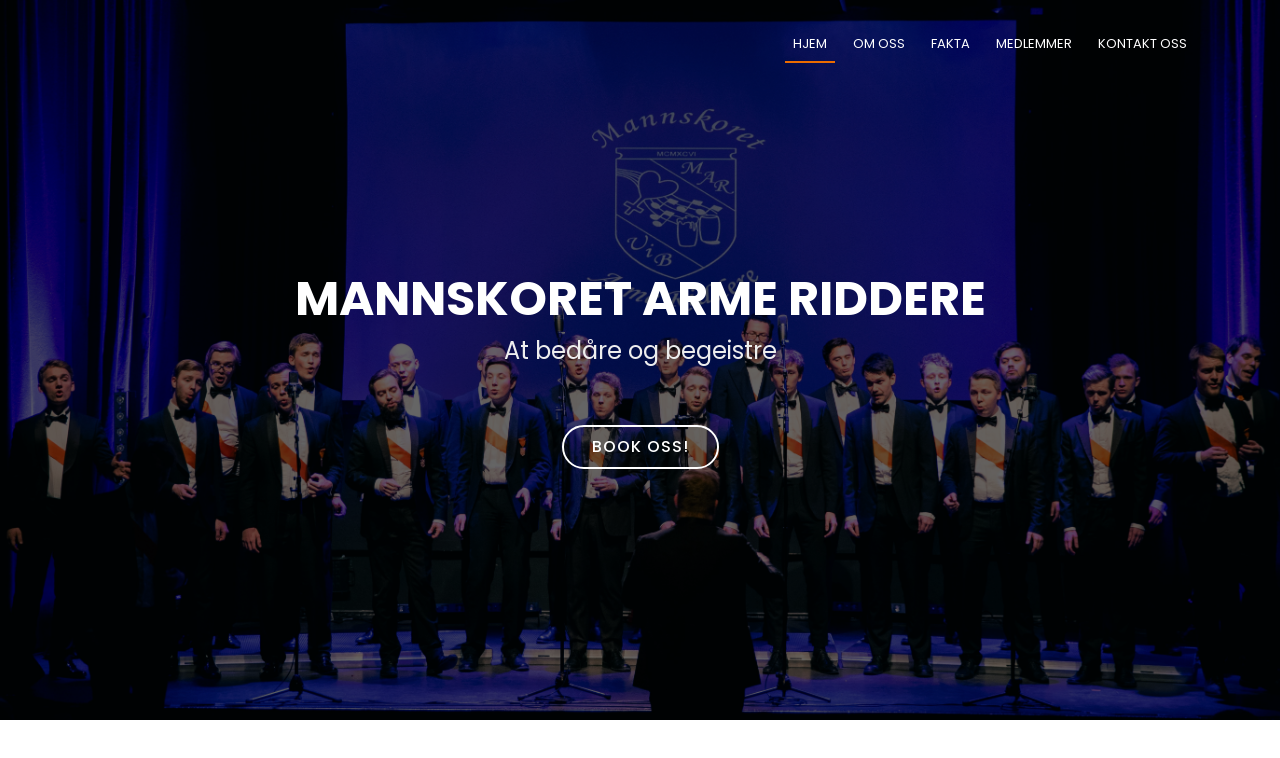

--- FILE ---
content_type: text/html; charset=UTF-8
request_url: https://armeriddere.no/nye-riddere-2018/lib/jquery/jquery.min.js
body_size: 4413
content:
<!DOCTYPE html>
<html lang="no">
<head>
    <meta charset="utf-8">
    <title>Mannskoret Arme Riddere - Forside</title>
    <meta content="width=device-width, initial-scale=1.0" name="viewport">
    <meta content="Mannskoret Arme Riddere, mannnskor, Bergen, UiB, studenter" name="keywords">
    <meta content="Mannskoret Arme Riddere - Det offisielle mannskoret ved Universitetet i Bergen" name="description">

        
    <!-- Favicons - Ikonene som vises i nettleserens faneblad -->
    <link href="/img/MARlogo.png?v=1769959795" rel="icon" type="image/png">
    <link href="/img/MARlogo.png?v=1769959795" rel="shortcut icon" type="image/png">
    <link href="/img/MARlogo.png?v=1769959795" rel="apple-touch-icon">
    <link href="/img/MARlogo.png?v=1769959795" rel="apple-touch-icon" sizes="180x180">

    <!-- Google Fonts - Skrifttyper -->
    <link href="https://fonts.googleapis.com/css?family=Open+Sans:300,300i,400,400i,700,700i|Poppins:300,400,500,700" rel="stylesheet">

    <!-- Bootstrap CSS - Hovedrammeverket for layout -->
    <link href="/lib/bootstrap/css/bootstrap.min.css" rel="stylesheet">

    <!-- Bibliotek CSS - Ikoner og animasjoner -->
    <link href="/lib/font-awesome/css/font-awesome.min.css" rel="stylesheet">
    <link href="/lib/animate/animate.min.css" rel="stylesheet">

    <!-- Vår egen CSS-fil -->
    <link href="/css/style.css" rel="stylesheet">
    
    <!-- Enkle CSS-animasjoner (erstatter WOW.js) -->
    <style>
        /* Fade-in animasjon når elementet kommer i viewport */
        .fade-in {
            opacity: 0;
            transform: translateY(20px);
            transition: opacity 0.6s ease-out, transform 0.6s ease-out;
        }
        
        .fade-in.visible {
            opacity: 1;
            transform: translateY(0);
        }
        
        /* For elementer som allerede er synlige ved lasting */
        .fade-in-fast {
            animation: fadeInUp 0.6s ease-out forwards;
        }
        
        @keyframes fadeInUp {
            from {
                opacity: 0;
                transform: translateY(20px);
            }
            to {
                opacity: 1;
                transform: translateY(0);
            }
        }
    </style>
</head>

<body>

<header id="header">
    <div class="container">
        <div id="logo" class="pull-left">
            <h1><a href="#hero"></a></h1>
        </div>
        
        <nav id="nav-menu-container">
            <ul class="nav-menu">
                <li class="menu-active"><a href="/index.php">Hjem</a></li>
                                <li><a href="#about">Om oss</a></li>
                <li><a href="#facts">Fakta</a></li>
                                <li class=""><a href="/medlemmer.php">Medlemmer</a></li>
                                <li><a href="#contact">Kontakt oss</a></li>
                            </ul>
        </nav>
    </div>
</header>
    
  <section id="hero" class="hero" style="background-image: url('/img/hero.jpg'); background-size: cover; background-position: center;">
    <div class="hero-container">
      <h1>Mannskoret Arme Riddere</h1>
      <h2>At bedåre og begeistre</h2>
      <a href="#contact" class="btn-get-started">Book oss!</a>
    </div>
  </section>

  <main id="main">
    <section class="infobr" id="countdown">
      <div class="container fade-in">
        <div class="section-header">
          <h3 class="section-title"><span id="countdown-title">0</span></h3>
          <p class="section-description"><span id="countdown-subtitle">0</span></p>
        </div>
        <div class="row counters">
          <!-- Dager -->
  		<div class="col-lg-3 col-6 text-center">
            <span id="countdown-days">0</span>
            <p>dager</p>
  				</div>

          <!-- Timer -->
          <div class="col-lg-3 col-6 text-center">
            <span id="countdown-hours">0</span>
            <p>timer</p>
  				</div>

          <!-- Minutter -->
          <div class="col-lg-3 col-6 text-center">
            <span id="countdown-minutes">0</span>
            <p>minutter</p>
  				</div>

          <!-- Sekunder -->
          <div class="col-lg-3 col-6 text-center">
            <span id="countdown-seconds">0</span>
            <p>sekunder</p>
  				</div>

  			</div>

      </div>
    </section>

    <!-- ========================== 
         Om oss-seksjon
         Informasjon om koret og vår historie
    ============================ -->
    <section id="about">
      <div class="container">
        <div class="row about-container">

          <div class="col-lg-6 content order-lg-1 order-2">
            <h2 class="title">Om oss</h2>
            <p>
                Mannskoret Arme Riddere er det offisielle mannskoret ved Universitetet i Bergen. Vi består av 24 sangglade menn som etter beste evne forsøker å etterleve vår formålsparagraf: "At bedåre og begeistre med våre smektende mannsrøster og fortære vårt øl i festlig kameraderi".
            </p>
            <p>
                Repertoaret vårt spenner seg fra klassisk nasjonalromantikk via egenskrevne humorsanger til velkjente coverlåter.
            </p>
            <p>
                Vi ønsker å være en synlig del av bybildet og studentkulturen i Bergen og har tidligere opptrådt på Norske Talenter og under sykkel-VM. I tillegg til årlige vår- og julekonserter, samt konserten på universitetstrappen på 17. mai, gjennomfører vi hvert semester flere mindre faste konserter og arrangementer, blant annet på det Akademiske Kvarter.
            </p>
            <p>
                For oss er det sosiale like viktig som det musikalske, og vi søker alltid nye hyggelige fjes. For å bli medlem av Mannskoret Arme Riddere må man være student ved en av utdanningsinstitusjonene i Bergen, men man må ikke gå på UiB. Har du spørsmål, ta kontakt med Rittmester på tlf 978 91 031 eller rittmester@armeriddere.no            </p>
          </div>
          
          <div class="col-lg-6 order-lg-2 order-1 fade-in text-center">
            <!-- Om oss-bilde (logo) - hentet fra WordPress eller lokalt -->
            <img src="/img/logo.jpg" 
                 class="img-fluid rounded" 
                 alt="Mannskoret Arme Riddere Logo" 
                 style="max-width: 100%; height: auto;">
          </div>
        </div>
      </div>
    </section>

    <!-- ========================== 
         Fakta-seksjon
         Viser statistikk om koret i tall
    ============================ -->
    <section class="infobr" id="facts">
      <div class="container fade-in">
        <div class="section-header">
          <h3 class="section-title">Oppsummert i tall</h3>
          <p class="section-description"></p>
        </div>
        <div class="row counters">

          <!-- Antall medlemmer -->
  		<div class="col-lg-3 col-6 text-center">
            <span data-toggle="counter-up">24</span>
            <p>Sangglade studenter</p>
  				</div>

          <!-- Antall land vi har besøkt -->
          <div class="col-lg-3 col-6 text-center">
            <span data-toggle="counter-up">11</span>
            <p>Land erobret</p>
  				</div>

          <!-- Oppstartsår -->
          <div class="col-lg-3 col-6 text-center">
            <span data-toggle="counter-up">1996</span>
            <p>Oppstart</p>
  				</div>

          <!-- Facebook-følgere -->
          <div class="col-lg-3 col-6 text-center">
            <span data-toggle="counter-up">5352</span>
            <p>Følgere på facebook!</p>
        </div>

  			</div>

      </div>
    </section>
    
    <!-- ========================== 
         Bli en ridder-seksjon
         Call-to-action for nye medlemmer
    ============================ -->
    <section id="call-to-action">
      <div class="container fade-in">
        <div class="row">
          <div class="col-lg-9 text-center text-lg-left">
            <h3 class="cta-title">Bli en <span id="easter-egg-trigger">ridder</span></h3>
            <p class="cta-text"> Arme Riddere har vanligvis opptak i begynnelsen av hvert semester. Mannskoret Arme Riddere er mer enn bare et kor: vi er en kameratgjeng! Vi fester, synger og har det gøy sammen. Alle kan komme på opptak og vi forutsetter ingen musikalsk erfaring.
              Mannskoret Arme Riddere har etterhvert stabilisert seg på et musikalsk nivå som ligger markant høyere enn “dusjnivået”, men det er ikke et absolutt krav at du har kor- eller sangerfaring fra før. En bra stemme og entusiasme kan være nok til at du er en av de som får tilbud om medlemskap etter opptaksrunden.
          </p>
          </div>
          <div class="col-lg-3 cta-btn-container text-center">
            <a class="cta-btn align-middle" href="https://www.facebook.com/mannskoretarmeriddere/events/?ref=page_internal">Opptak</a>
          </div>
        </div>

      </div>
    </section>


    <!-- ========================== 
         Kontakt-seksjon
         Kontaktinformasjon og sosiale medier
    ============================ -->
    <section id="contact">
      <div class="container fade-in">
        <div class="section-header">
          <h3 class="section-title">Kontakt oss</h3>
          <p class="section-description">Lurer du på noe? Ta kontakt!</p>
        </div>
      </div>

      <div class="container fade-in mt-5">
        <div class="row justify-content-center">

          <!-- Kontaktinformasjon -->
          <div class="col-lg-3 col-md-4">

            <div class="info">
              <div>
                <i class="fa fa-map-marker"></i>
                <p>Studentkulturhuset i Bergen AS, Postboks 1822 Håkonsgaten, Bergen 5866</p>
              </div>

              <div>
                <i class="fa fa-envelope"></i>
                <p><a href="mailto:rittmester@armeriddere.no">rittmester@armeriddere.no</a></p>
              </div>

              <div>
                <i class="fa fa-phone"></i>
                <p><a href="tel:97891031">978 91 031</a></p>
              </div>
            </div>

            <div class="social-links">
              <a href="https://www.youtube.com/@ArmeRiddere" class="youtube" target="_blank" rel="noopener"><i class="fa fa-youtube"></i></a>
              <a href="https://www.facebook.com/mannskoretarmeriddere" class="facebook" target="_blank" rel="noopener"><i class="fa fa-facebook"></i></a>
              <a href="https://www.instagram.com/armeriddere/" class="instagram" target="_blank" rel="noopener"><i class="fa fa-instagram"></i></a>
              <a href="https://twitter.com/armeriddere/" class="twitter" target="_blank" rel="noopener"><i class="fa fa-twitter"></i></a>
            </div>

          </div>

          <!-- Kontaktskjema -->
          <div class="col-lg-5 col-md-8">
            <div class="form">
              <div id="sendmessage" style="display:none;" class="alert alert-success">
                Takk for din melding! Vi tar kontakt så snart som mulig.
              </div>
              <div id="errormessage" style="display:none;" class="alert alert-danger"></div>
              
              <form action="contactform/contactform.php" method="post" role="form" class="contactForm">
                <div class="form-group">
                  <input type="text" name="name" class="form-control" id="name" 
                         placeholder="Ditt navn" 
                         required 
                         minlength="2" />
                  <div class="validation"></div>
                </div>
                
                <div class="form-group">
                  <input type="email" class="form-control" name="email" id="email" 
                         placeholder="Din e-post" 
                         required />
                  <div class="validation"></div>
                </div>
                
                <div class="form-group">
                  <input type="text" class="form-control" name="subject" id="subject" 
                         placeholder="Emne" 
                         required 
                         minlength="4" />
                  <div class="validation"></div>
                </div>
                
                <div class="form-group">
                  <textarea class="form-control" name="message" rows="5" 
                            placeholder="Din melding" 
                            required 
                            minlength="10"></textarea>
                  <div class="validation"></div>
                </div>
                
                <div class="text-center">
                  <button type="submit" class="btn btn-primary">Send melding</button>
                </div>
              </form>
            </div>
          </div>

        </div>

      </div>
    </section>

  </main>

  <footer id="footer">
    <div class="container">
        <div class="copyright">
            <a href="https://armeriddere.no/internsider/">
                &copy; <strong>Mannskoret Arme Riddere</strong>
            </a>
        </div>
        <div class="cookie">
            <a href="https://armeriddere.no/privacy-policy.html">
                <small>Vår cookie policy</small>
            </a>
        </div>
    </div>
</footer>

<a href="#" class="back-to-top"><i class="fa fa-chevron-up"></i></a>
    
  <!-- JavaScript Libraries - kun det essensielle -->
<script src="lib/jquery/jquery.min.js"></script>
<script src="lib/easing/easing.min.js"></script>
<script src="lib/bootstrap/js/bootstrap.bundle.min.js"></script>
<script src="lib/waypoints/waypoints.min.js"></script>
<script src="lib/counterup/counterup.min.js"></script>

<!-- Contact Form JavaScript File -->
<script src="contactform/contactform.js"></script>

<!-- Main Javascript File -->
<script src="js/main.js"></script>

<!-- Easter Egg 🏰 -->
<script src="assets/js/easter-egg.js"></script>
    
  <script>
    // Real-time countdown til jubileum
    function updateCountdown() {
      // Jubileumsdato 30 års: 20. februar 2026 kl. 20:00 (norsk tid) endre til ønsket dato for neste jubileum eller andre hendelser
      // skjules automatisk når datoen er passert, så bare endre datoen her (trenger kunn å endre de to linjene under her)
      const jubileum = new Date('2026-02-20T19:30:00+01:00').getTime();
      document.getElementById('countdown-title').textContent = '30 års jubileum';
      document.getElementById('countdown-subtitle').textContent = '20. februar 2026';

      const now = new Date().getTime();
      const distance = jubileum - now;

      // Hvis nedtellingen er ferdig, skjul hele seksjonen
      if (distance < 0) {
        const countdownSection = document.querySelector('#facts');
        if (countdownSection) {
          countdownSection.style.display = 'none';
        }
        return;
      }

      // Beregn tid
      const days = Math.floor(distance / (1000 * 60 * 60 * 24));
      const hours = Math.floor((distance % (1000 * 60 * 60 * 24)) / (1000 * 60 * 60));
      const minutes = Math.floor((distance % (1000 * 60 * 60)) / (1000 * 60));
      const seconds = Math.floor((distance % (1000 * 60)) / 1000);

      // Oppdater HTML
      document.getElementById('countdown-days').textContent = days;
      document.getElementById('countdown-hours').textContent = hours;
      document.getElementById('countdown-minutes').textContent = minutes;
      document.getElementById('countdown-seconds').textContent = seconds;
    }

    // Oppdater umiddelbart når siden laster
    updateCountdown();
    
    // Oppdater hvert sekund
    setInterval(updateCountdown, 1000);
  </script>

</body>
</html>


--- FILE ---
content_type: text/html; charset=UTF-8
request_url: https://armeriddere.no/nye-riddere-2018/lib/easing/easing.min.js
body_size: 4413
content:
<!DOCTYPE html>
<html lang="no">
<head>
    <meta charset="utf-8">
    <title>Mannskoret Arme Riddere - Forside</title>
    <meta content="width=device-width, initial-scale=1.0" name="viewport">
    <meta content="Mannskoret Arme Riddere, mannnskor, Bergen, UiB, studenter" name="keywords">
    <meta content="Mannskoret Arme Riddere - Det offisielle mannskoret ved Universitetet i Bergen" name="description">

        
    <!-- Favicons - Ikonene som vises i nettleserens faneblad -->
    <link href="/img/MARlogo.png?v=1769959795" rel="icon" type="image/png">
    <link href="/img/MARlogo.png?v=1769959795" rel="shortcut icon" type="image/png">
    <link href="/img/MARlogo.png?v=1769959795" rel="apple-touch-icon">
    <link href="/img/MARlogo.png?v=1769959795" rel="apple-touch-icon" sizes="180x180">

    <!-- Google Fonts - Skrifttyper -->
    <link href="https://fonts.googleapis.com/css?family=Open+Sans:300,300i,400,400i,700,700i|Poppins:300,400,500,700" rel="stylesheet">

    <!-- Bootstrap CSS - Hovedrammeverket for layout -->
    <link href="/lib/bootstrap/css/bootstrap.min.css" rel="stylesheet">

    <!-- Bibliotek CSS - Ikoner og animasjoner -->
    <link href="/lib/font-awesome/css/font-awesome.min.css" rel="stylesheet">
    <link href="/lib/animate/animate.min.css" rel="stylesheet">

    <!-- Vår egen CSS-fil -->
    <link href="/css/style.css" rel="stylesheet">
    
    <!-- Enkle CSS-animasjoner (erstatter WOW.js) -->
    <style>
        /* Fade-in animasjon når elementet kommer i viewport */
        .fade-in {
            opacity: 0;
            transform: translateY(20px);
            transition: opacity 0.6s ease-out, transform 0.6s ease-out;
        }
        
        .fade-in.visible {
            opacity: 1;
            transform: translateY(0);
        }
        
        /* For elementer som allerede er synlige ved lasting */
        .fade-in-fast {
            animation: fadeInUp 0.6s ease-out forwards;
        }
        
        @keyframes fadeInUp {
            from {
                opacity: 0;
                transform: translateY(20px);
            }
            to {
                opacity: 1;
                transform: translateY(0);
            }
        }
    </style>
</head>

<body>

<header id="header">
    <div class="container">
        <div id="logo" class="pull-left">
            <h1><a href="#hero"></a></h1>
        </div>
        
        <nav id="nav-menu-container">
            <ul class="nav-menu">
                <li class="menu-active"><a href="/index.php">Hjem</a></li>
                                <li><a href="#about">Om oss</a></li>
                <li><a href="#facts">Fakta</a></li>
                                <li class=""><a href="/medlemmer.php">Medlemmer</a></li>
                                <li><a href="#contact">Kontakt oss</a></li>
                            </ul>
        </nav>
    </div>
</header>
    
  <section id="hero" class="hero" style="background-image: url('/img/hero.jpg'); background-size: cover; background-position: center;">
    <div class="hero-container">
      <h1>Mannskoret Arme Riddere</h1>
      <h2>At bedåre og begeistre</h2>
      <a href="#contact" class="btn-get-started">Book oss!</a>
    </div>
  </section>

  <main id="main">
    <section class="infobr" id="countdown">
      <div class="container fade-in">
        <div class="section-header">
          <h3 class="section-title"><span id="countdown-title">0</span></h3>
          <p class="section-description"><span id="countdown-subtitle">0</span></p>
        </div>
        <div class="row counters">
          <!-- Dager -->
  		<div class="col-lg-3 col-6 text-center">
            <span id="countdown-days">0</span>
            <p>dager</p>
  				</div>

          <!-- Timer -->
          <div class="col-lg-3 col-6 text-center">
            <span id="countdown-hours">0</span>
            <p>timer</p>
  				</div>

          <!-- Minutter -->
          <div class="col-lg-3 col-6 text-center">
            <span id="countdown-minutes">0</span>
            <p>minutter</p>
  				</div>

          <!-- Sekunder -->
          <div class="col-lg-3 col-6 text-center">
            <span id="countdown-seconds">0</span>
            <p>sekunder</p>
  				</div>

  			</div>

      </div>
    </section>

    <!-- ========================== 
         Om oss-seksjon
         Informasjon om koret og vår historie
    ============================ -->
    <section id="about">
      <div class="container">
        <div class="row about-container">

          <div class="col-lg-6 content order-lg-1 order-2">
            <h2 class="title">Om oss</h2>
            <p>
                Mannskoret Arme Riddere er det offisielle mannskoret ved Universitetet i Bergen. Vi består av 24 sangglade menn som etter beste evne forsøker å etterleve vår formålsparagraf: "At bedåre og begeistre med våre smektende mannsrøster og fortære vårt øl i festlig kameraderi".
            </p>
            <p>
                Repertoaret vårt spenner seg fra klassisk nasjonalromantikk via egenskrevne humorsanger til velkjente coverlåter.
            </p>
            <p>
                Vi ønsker å være en synlig del av bybildet og studentkulturen i Bergen og har tidligere opptrådt på Norske Talenter og under sykkel-VM. I tillegg til årlige vår- og julekonserter, samt konserten på universitetstrappen på 17. mai, gjennomfører vi hvert semester flere mindre faste konserter og arrangementer, blant annet på det Akademiske Kvarter.
            </p>
            <p>
                For oss er det sosiale like viktig som det musikalske, og vi søker alltid nye hyggelige fjes. For å bli medlem av Mannskoret Arme Riddere må man være student ved en av utdanningsinstitusjonene i Bergen, men man må ikke gå på UiB. Har du spørsmål, ta kontakt med Rittmester på tlf 978 91 031 eller rittmester@armeriddere.no            </p>
          </div>
          
          <div class="col-lg-6 order-lg-2 order-1 fade-in text-center">
            <!-- Om oss-bilde (logo) - hentet fra WordPress eller lokalt -->
            <img src="/img/logo.jpg" 
                 class="img-fluid rounded" 
                 alt="Mannskoret Arme Riddere Logo" 
                 style="max-width: 100%; height: auto;">
          </div>
        </div>
      </div>
    </section>

    <!-- ========================== 
         Fakta-seksjon
         Viser statistikk om koret i tall
    ============================ -->
    <section class="infobr" id="facts">
      <div class="container fade-in">
        <div class="section-header">
          <h3 class="section-title">Oppsummert i tall</h3>
          <p class="section-description"></p>
        </div>
        <div class="row counters">

          <!-- Antall medlemmer -->
  		<div class="col-lg-3 col-6 text-center">
            <span data-toggle="counter-up">24</span>
            <p>Sangglade studenter</p>
  				</div>

          <!-- Antall land vi har besøkt -->
          <div class="col-lg-3 col-6 text-center">
            <span data-toggle="counter-up">11</span>
            <p>Land erobret</p>
  				</div>

          <!-- Oppstartsår -->
          <div class="col-lg-3 col-6 text-center">
            <span data-toggle="counter-up">1996</span>
            <p>Oppstart</p>
  				</div>

          <!-- Facebook-følgere -->
          <div class="col-lg-3 col-6 text-center">
            <span data-toggle="counter-up">5352</span>
            <p>Følgere på facebook!</p>
        </div>

  			</div>

      </div>
    </section>
    
    <!-- ========================== 
         Bli en ridder-seksjon
         Call-to-action for nye medlemmer
    ============================ -->
    <section id="call-to-action">
      <div class="container fade-in">
        <div class="row">
          <div class="col-lg-9 text-center text-lg-left">
            <h3 class="cta-title">Bli en <span id="easter-egg-trigger">ridder</span></h3>
            <p class="cta-text"> Arme Riddere har vanligvis opptak i begynnelsen av hvert semester. Mannskoret Arme Riddere er mer enn bare et kor: vi er en kameratgjeng! Vi fester, synger og har det gøy sammen. Alle kan komme på opptak og vi forutsetter ingen musikalsk erfaring.
              Mannskoret Arme Riddere har etterhvert stabilisert seg på et musikalsk nivå som ligger markant høyere enn “dusjnivået”, men det er ikke et absolutt krav at du har kor- eller sangerfaring fra før. En bra stemme og entusiasme kan være nok til at du er en av de som får tilbud om medlemskap etter opptaksrunden.
          </p>
          </div>
          <div class="col-lg-3 cta-btn-container text-center">
            <a class="cta-btn align-middle" href="https://www.facebook.com/mannskoretarmeriddere/events/?ref=page_internal">Opptak</a>
          </div>
        </div>

      </div>
    </section>


    <!-- ========================== 
         Kontakt-seksjon
         Kontaktinformasjon og sosiale medier
    ============================ -->
    <section id="contact">
      <div class="container fade-in">
        <div class="section-header">
          <h3 class="section-title">Kontakt oss</h3>
          <p class="section-description">Lurer du på noe? Ta kontakt!</p>
        </div>
      </div>

      <div class="container fade-in mt-5">
        <div class="row justify-content-center">

          <!-- Kontaktinformasjon -->
          <div class="col-lg-3 col-md-4">

            <div class="info">
              <div>
                <i class="fa fa-map-marker"></i>
                <p>Studentkulturhuset i Bergen AS, Postboks 1822 Håkonsgaten, Bergen 5866</p>
              </div>

              <div>
                <i class="fa fa-envelope"></i>
                <p><a href="mailto:rittmester@armeriddere.no">rittmester@armeriddere.no</a></p>
              </div>

              <div>
                <i class="fa fa-phone"></i>
                <p><a href="tel:97891031">978 91 031</a></p>
              </div>
            </div>

            <div class="social-links">
              <a href="https://www.youtube.com/@ArmeRiddere" class="youtube" target="_blank" rel="noopener"><i class="fa fa-youtube"></i></a>
              <a href="https://www.facebook.com/mannskoretarmeriddere" class="facebook" target="_blank" rel="noopener"><i class="fa fa-facebook"></i></a>
              <a href="https://www.instagram.com/armeriddere/" class="instagram" target="_blank" rel="noopener"><i class="fa fa-instagram"></i></a>
              <a href="https://twitter.com/armeriddere/" class="twitter" target="_blank" rel="noopener"><i class="fa fa-twitter"></i></a>
            </div>

          </div>

          <!-- Kontaktskjema -->
          <div class="col-lg-5 col-md-8">
            <div class="form">
              <div id="sendmessage" style="display:none;" class="alert alert-success">
                Takk for din melding! Vi tar kontakt så snart som mulig.
              </div>
              <div id="errormessage" style="display:none;" class="alert alert-danger"></div>
              
              <form action="contactform/contactform.php" method="post" role="form" class="contactForm">
                <div class="form-group">
                  <input type="text" name="name" class="form-control" id="name" 
                         placeholder="Ditt navn" 
                         required 
                         minlength="2" />
                  <div class="validation"></div>
                </div>
                
                <div class="form-group">
                  <input type="email" class="form-control" name="email" id="email" 
                         placeholder="Din e-post" 
                         required />
                  <div class="validation"></div>
                </div>
                
                <div class="form-group">
                  <input type="text" class="form-control" name="subject" id="subject" 
                         placeholder="Emne" 
                         required 
                         minlength="4" />
                  <div class="validation"></div>
                </div>
                
                <div class="form-group">
                  <textarea class="form-control" name="message" rows="5" 
                            placeholder="Din melding" 
                            required 
                            minlength="10"></textarea>
                  <div class="validation"></div>
                </div>
                
                <div class="text-center">
                  <button type="submit" class="btn btn-primary">Send melding</button>
                </div>
              </form>
            </div>
          </div>

        </div>

      </div>
    </section>

  </main>

  <footer id="footer">
    <div class="container">
        <div class="copyright">
            <a href="https://armeriddere.no/internsider/">
                &copy; <strong>Mannskoret Arme Riddere</strong>
            </a>
        </div>
        <div class="cookie">
            <a href="https://armeriddere.no/privacy-policy.html">
                <small>Vår cookie policy</small>
            </a>
        </div>
    </div>
</footer>

<a href="#" class="back-to-top"><i class="fa fa-chevron-up"></i></a>
    
  <!-- JavaScript Libraries - kun det essensielle -->
<script src="lib/jquery/jquery.min.js"></script>
<script src="lib/easing/easing.min.js"></script>
<script src="lib/bootstrap/js/bootstrap.bundle.min.js"></script>
<script src="lib/waypoints/waypoints.min.js"></script>
<script src="lib/counterup/counterup.min.js"></script>

<!-- Contact Form JavaScript File -->
<script src="contactform/contactform.js"></script>

<!-- Main Javascript File -->
<script src="js/main.js"></script>

<!-- Easter Egg 🏰 -->
<script src="assets/js/easter-egg.js"></script>
    
  <script>
    // Real-time countdown til jubileum
    function updateCountdown() {
      // Jubileumsdato 30 års: 20. februar 2026 kl. 20:00 (norsk tid) endre til ønsket dato for neste jubileum eller andre hendelser
      // skjules automatisk når datoen er passert, så bare endre datoen her (trenger kunn å endre de to linjene under her)
      const jubileum = new Date('2026-02-20T19:30:00+01:00').getTime();
      document.getElementById('countdown-title').textContent = '30 års jubileum';
      document.getElementById('countdown-subtitle').textContent = '20. februar 2026';

      const now = new Date().getTime();
      const distance = jubileum - now;

      // Hvis nedtellingen er ferdig, skjul hele seksjonen
      if (distance < 0) {
        const countdownSection = document.querySelector('#facts');
        if (countdownSection) {
          countdownSection.style.display = 'none';
        }
        return;
      }

      // Beregn tid
      const days = Math.floor(distance / (1000 * 60 * 60 * 24));
      const hours = Math.floor((distance % (1000 * 60 * 60 * 24)) / (1000 * 60 * 60));
      const minutes = Math.floor((distance % (1000 * 60 * 60)) / (1000 * 60));
      const seconds = Math.floor((distance % (1000 * 60)) / 1000);

      // Oppdater HTML
      document.getElementById('countdown-days').textContent = days;
      document.getElementById('countdown-hours').textContent = hours;
      document.getElementById('countdown-minutes').textContent = minutes;
      document.getElementById('countdown-seconds').textContent = seconds;
    }

    // Oppdater umiddelbart når siden laster
    updateCountdown();
    
    // Oppdater hvert sekund
    setInterval(updateCountdown, 1000);
  </script>

</body>
</html>


--- FILE ---
content_type: text/html; charset=UTF-8
request_url: https://armeriddere.no/nye-riddere-2018/lib/waypoints/waypoints.min.js
body_size: 4413
content:
<!DOCTYPE html>
<html lang="no">
<head>
    <meta charset="utf-8">
    <title>Mannskoret Arme Riddere - Forside</title>
    <meta content="width=device-width, initial-scale=1.0" name="viewport">
    <meta content="Mannskoret Arme Riddere, mannnskor, Bergen, UiB, studenter" name="keywords">
    <meta content="Mannskoret Arme Riddere - Det offisielle mannskoret ved Universitetet i Bergen" name="description">

        
    <!-- Favicons - Ikonene som vises i nettleserens faneblad -->
    <link href="/img/MARlogo.png?v=1769959795" rel="icon" type="image/png">
    <link href="/img/MARlogo.png?v=1769959795" rel="shortcut icon" type="image/png">
    <link href="/img/MARlogo.png?v=1769959795" rel="apple-touch-icon">
    <link href="/img/MARlogo.png?v=1769959795" rel="apple-touch-icon" sizes="180x180">

    <!-- Google Fonts - Skrifttyper -->
    <link href="https://fonts.googleapis.com/css?family=Open+Sans:300,300i,400,400i,700,700i|Poppins:300,400,500,700" rel="stylesheet">

    <!-- Bootstrap CSS - Hovedrammeverket for layout -->
    <link href="/lib/bootstrap/css/bootstrap.min.css" rel="stylesheet">

    <!-- Bibliotek CSS - Ikoner og animasjoner -->
    <link href="/lib/font-awesome/css/font-awesome.min.css" rel="stylesheet">
    <link href="/lib/animate/animate.min.css" rel="stylesheet">

    <!-- Vår egen CSS-fil -->
    <link href="/css/style.css" rel="stylesheet">
    
    <!-- Enkle CSS-animasjoner (erstatter WOW.js) -->
    <style>
        /* Fade-in animasjon når elementet kommer i viewport */
        .fade-in {
            opacity: 0;
            transform: translateY(20px);
            transition: opacity 0.6s ease-out, transform 0.6s ease-out;
        }
        
        .fade-in.visible {
            opacity: 1;
            transform: translateY(0);
        }
        
        /* For elementer som allerede er synlige ved lasting */
        .fade-in-fast {
            animation: fadeInUp 0.6s ease-out forwards;
        }
        
        @keyframes fadeInUp {
            from {
                opacity: 0;
                transform: translateY(20px);
            }
            to {
                opacity: 1;
                transform: translateY(0);
            }
        }
    </style>
</head>

<body>

<header id="header">
    <div class="container">
        <div id="logo" class="pull-left">
            <h1><a href="#hero"></a></h1>
        </div>
        
        <nav id="nav-menu-container">
            <ul class="nav-menu">
                <li class="menu-active"><a href="/index.php">Hjem</a></li>
                                <li><a href="#about">Om oss</a></li>
                <li><a href="#facts">Fakta</a></li>
                                <li class=""><a href="/medlemmer.php">Medlemmer</a></li>
                                <li><a href="#contact">Kontakt oss</a></li>
                            </ul>
        </nav>
    </div>
</header>
    
  <section id="hero" class="hero" style="background-image: url('/img/hero.jpg'); background-size: cover; background-position: center;">
    <div class="hero-container">
      <h1>Mannskoret Arme Riddere</h1>
      <h2>At bedåre og begeistre</h2>
      <a href="#contact" class="btn-get-started">Book oss!</a>
    </div>
  </section>

  <main id="main">
    <section class="infobr" id="countdown">
      <div class="container fade-in">
        <div class="section-header">
          <h3 class="section-title"><span id="countdown-title">0</span></h3>
          <p class="section-description"><span id="countdown-subtitle">0</span></p>
        </div>
        <div class="row counters">
          <!-- Dager -->
  		<div class="col-lg-3 col-6 text-center">
            <span id="countdown-days">0</span>
            <p>dager</p>
  				</div>

          <!-- Timer -->
          <div class="col-lg-3 col-6 text-center">
            <span id="countdown-hours">0</span>
            <p>timer</p>
  				</div>

          <!-- Minutter -->
          <div class="col-lg-3 col-6 text-center">
            <span id="countdown-minutes">0</span>
            <p>minutter</p>
  				</div>

          <!-- Sekunder -->
          <div class="col-lg-3 col-6 text-center">
            <span id="countdown-seconds">0</span>
            <p>sekunder</p>
  				</div>

  			</div>

      </div>
    </section>

    <!-- ========================== 
         Om oss-seksjon
         Informasjon om koret og vår historie
    ============================ -->
    <section id="about">
      <div class="container">
        <div class="row about-container">

          <div class="col-lg-6 content order-lg-1 order-2">
            <h2 class="title">Om oss</h2>
            <p>
                Mannskoret Arme Riddere er det offisielle mannskoret ved Universitetet i Bergen. Vi består av 24 sangglade menn som etter beste evne forsøker å etterleve vår formålsparagraf: "At bedåre og begeistre med våre smektende mannsrøster og fortære vårt øl i festlig kameraderi".
            </p>
            <p>
                Repertoaret vårt spenner seg fra klassisk nasjonalromantikk via egenskrevne humorsanger til velkjente coverlåter.
            </p>
            <p>
                Vi ønsker å være en synlig del av bybildet og studentkulturen i Bergen og har tidligere opptrådt på Norske Talenter og under sykkel-VM. I tillegg til årlige vår- og julekonserter, samt konserten på universitetstrappen på 17. mai, gjennomfører vi hvert semester flere mindre faste konserter og arrangementer, blant annet på det Akademiske Kvarter.
            </p>
            <p>
                For oss er det sosiale like viktig som det musikalske, og vi søker alltid nye hyggelige fjes. For å bli medlem av Mannskoret Arme Riddere må man være student ved en av utdanningsinstitusjonene i Bergen, men man må ikke gå på UiB. Har du spørsmål, ta kontakt med Rittmester på tlf 978 91 031 eller rittmester@armeriddere.no            </p>
          </div>
          
          <div class="col-lg-6 order-lg-2 order-1 fade-in text-center">
            <!-- Om oss-bilde (logo) - hentet fra WordPress eller lokalt -->
            <img src="/img/logo.jpg" 
                 class="img-fluid rounded" 
                 alt="Mannskoret Arme Riddere Logo" 
                 style="max-width: 100%; height: auto;">
          </div>
        </div>
      </div>
    </section>

    <!-- ========================== 
         Fakta-seksjon
         Viser statistikk om koret i tall
    ============================ -->
    <section class="infobr" id="facts">
      <div class="container fade-in">
        <div class="section-header">
          <h3 class="section-title">Oppsummert i tall</h3>
          <p class="section-description"></p>
        </div>
        <div class="row counters">

          <!-- Antall medlemmer -->
  		<div class="col-lg-3 col-6 text-center">
            <span data-toggle="counter-up">24</span>
            <p>Sangglade studenter</p>
  				</div>

          <!-- Antall land vi har besøkt -->
          <div class="col-lg-3 col-6 text-center">
            <span data-toggle="counter-up">11</span>
            <p>Land erobret</p>
  				</div>

          <!-- Oppstartsår -->
          <div class="col-lg-3 col-6 text-center">
            <span data-toggle="counter-up">1996</span>
            <p>Oppstart</p>
  				</div>

          <!-- Facebook-følgere -->
          <div class="col-lg-3 col-6 text-center">
            <span data-toggle="counter-up">5352</span>
            <p>Følgere på facebook!</p>
        </div>

  			</div>

      </div>
    </section>
    
    <!-- ========================== 
         Bli en ridder-seksjon
         Call-to-action for nye medlemmer
    ============================ -->
    <section id="call-to-action">
      <div class="container fade-in">
        <div class="row">
          <div class="col-lg-9 text-center text-lg-left">
            <h3 class="cta-title">Bli en <span id="easter-egg-trigger">ridder</span></h3>
            <p class="cta-text"> Arme Riddere har vanligvis opptak i begynnelsen av hvert semester. Mannskoret Arme Riddere er mer enn bare et kor: vi er en kameratgjeng! Vi fester, synger og har det gøy sammen. Alle kan komme på opptak og vi forutsetter ingen musikalsk erfaring.
              Mannskoret Arme Riddere har etterhvert stabilisert seg på et musikalsk nivå som ligger markant høyere enn “dusjnivået”, men det er ikke et absolutt krav at du har kor- eller sangerfaring fra før. En bra stemme og entusiasme kan være nok til at du er en av de som får tilbud om medlemskap etter opptaksrunden.
          </p>
          </div>
          <div class="col-lg-3 cta-btn-container text-center">
            <a class="cta-btn align-middle" href="https://www.facebook.com/mannskoretarmeriddere/events/?ref=page_internal">Opptak</a>
          </div>
        </div>

      </div>
    </section>


    <!-- ========================== 
         Kontakt-seksjon
         Kontaktinformasjon og sosiale medier
    ============================ -->
    <section id="contact">
      <div class="container fade-in">
        <div class="section-header">
          <h3 class="section-title">Kontakt oss</h3>
          <p class="section-description">Lurer du på noe? Ta kontakt!</p>
        </div>
      </div>

      <div class="container fade-in mt-5">
        <div class="row justify-content-center">

          <!-- Kontaktinformasjon -->
          <div class="col-lg-3 col-md-4">

            <div class="info">
              <div>
                <i class="fa fa-map-marker"></i>
                <p>Studentkulturhuset i Bergen AS, Postboks 1822 Håkonsgaten, Bergen 5866</p>
              </div>

              <div>
                <i class="fa fa-envelope"></i>
                <p><a href="mailto:rittmester@armeriddere.no">rittmester@armeriddere.no</a></p>
              </div>

              <div>
                <i class="fa fa-phone"></i>
                <p><a href="tel:97891031">978 91 031</a></p>
              </div>
            </div>

            <div class="social-links">
              <a href="https://www.youtube.com/@ArmeRiddere" class="youtube" target="_blank" rel="noopener"><i class="fa fa-youtube"></i></a>
              <a href="https://www.facebook.com/mannskoretarmeriddere" class="facebook" target="_blank" rel="noopener"><i class="fa fa-facebook"></i></a>
              <a href="https://www.instagram.com/armeriddere/" class="instagram" target="_blank" rel="noopener"><i class="fa fa-instagram"></i></a>
              <a href="https://twitter.com/armeriddere/" class="twitter" target="_blank" rel="noopener"><i class="fa fa-twitter"></i></a>
            </div>

          </div>

          <!-- Kontaktskjema -->
          <div class="col-lg-5 col-md-8">
            <div class="form">
              <div id="sendmessage" style="display:none;" class="alert alert-success">
                Takk for din melding! Vi tar kontakt så snart som mulig.
              </div>
              <div id="errormessage" style="display:none;" class="alert alert-danger"></div>
              
              <form action="contactform/contactform.php" method="post" role="form" class="contactForm">
                <div class="form-group">
                  <input type="text" name="name" class="form-control" id="name" 
                         placeholder="Ditt navn" 
                         required 
                         minlength="2" />
                  <div class="validation"></div>
                </div>
                
                <div class="form-group">
                  <input type="email" class="form-control" name="email" id="email" 
                         placeholder="Din e-post" 
                         required />
                  <div class="validation"></div>
                </div>
                
                <div class="form-group">
                  <input type="text" class="form-control" name="subject" id="subject" 
                         placeholder="Emne" 
                         required 
                         minlength="4" />
                  <div class="validation"></div>
                </div>
                
                <div class="form-group">
                  <textarea class="form-control" name="message" rows="5" 
                            placeholder="Din melding" 
                            required 
                            minlength="10"></textarea>
                  <div class="validation"></div>
                </div>
                
                <div class="text-center">
                  <button type="submit" class="btn btn-primary">Send melding</button>
                </div>
              </form>
            </div>
          </div>

        </div>

      </div>
    </section>

  </main>

  <footer id="footer">
    <div class="container">
        <div class="copyright">
            <a href="https://armeriddere.no/internsider/">
                &copy; <strong>Mannskoret Arme Riddere</strong>
            </a>
        </div>
        <div class="cookie">
            <a href="https://armeriddere.no/privacy-policy.html">
                <small>Vår cookie policy</small>
            </a>
        </div>
    </div>
</footer>

<a href="#" class="back-to-top"><i class="fa fa-chevron-up"></i></a>
    
  <!-- JavaScript Libraries - kun det essensielle -->
<script src="lib/jquery/jquery.min.js"></script>
<script src="lib/easing/easing.min.js"></script>
<script src="lib/bootstrap/js/bootstrap.bundle.min.js"></script>
<script src="lib/waypoints/waypoints.min.js"></script>
<script src="lib/counterup/counterup.min.js"></script>

<!-- Contact Form JavaScript File -->
<script src="contactform/contactform.js"></script>

<!-- Main Javascript File -->
<script src="js/main.js"></script>

<!-- Easter Egg 🏰 -->
<script src="assets/js/easter-egg.js"></script>
    
  <script>
    // Real-time countdown til jubileum
    function updateCountdown() {
      // Jubileumsdato 30 års: 20. februar 2026 kl. 20:00 (norsk tid) endre til ønsket dato for neste jubileum eller andre hendelser
      // skjules automatisk når datoen er passert, så bare endre datoen her (trenger kunn å endre de to linjene under her)
      const jubileum = new Date('2026-02-20T19:30:00+01:00').getTime();
      document.getElementById('countdown-title').textContent = '30 års jubileum';
      document.getElementById('countdown-subtitle').textContent = '20. februar 2026';

      const now = new Date().getTime();
      const distance = jubileum - now;

      // Hvis nedtellingen er ferdig, skjul hele seksjonen
      if (distance < 0) {
        const countdownSection = document.querySelector('#facts');
        if (countdownSection) {
          countdownSection.style.display = 'none';
        }
        return;
      }

      // Beregn tid
      const days = Math.floor(distance / (1000 * 60 * 60 * 24));
      const hours = Math.floor((distance % (1000 * 60 * 60 * 24)) / (1000 * 60 * 60));
      const minutes = Math.floor((distance % (1000 * 60 * 60)) / (1000 * 60));
      const seconds = Math.floor((distance % (1000 * 60)) / 1000);

      // Oppdater HTML
      document.getElementById('countdown-days').textContent = days;
      document.getElementById('countdown-hours').textContent = hours;
      document.getElementById('countdown-minutes').textContent = minutes;
      document.getElementById('countdown-seconds').textContent = seconds;
    }

    // Oppdater umiddelbart når siden laster
    updateCountdown();
    
    // Oppdater hvert sekund
    setInterval(updateCountdown, 1000);
  </script>

</body>
</html>


--- FILE ---
content_type: text/html; charset=UTF-8
request_url: https://armeriddere.no/nye-riddere-2018/js/main.js
body_size: 4413
content:
<!DOCTYPE html>
<html lang="no">
<head>
    <meta charset="utf-8">
    <title>Mannskoret Arme Riddere - Forside</title>
    <meta content="width=device-width, initial-scale=1.0" name="viewport">
    <meta content="Mannskoret Arme Riddere, mannnskor, Bergen, UiB, studenter" name="keywords">
    <meta content="Mannskoret Arme Riddere - Det offisielle mannskoret ved Universitetet i Bergen" name="description">

        
    <!-- Favicons - Ikonene som vises i nettleserens faneblad -->
    <link href="/img/MARlogo.png?v=1769959795" rel="icon" type="image/png">
    <link href="/img/MARlogo.png?v=1769959795" rel="shortcut icon" type="image/png">
    <link href="/img/MARlogo.png?v=1769959795" rel="apple-touch-icon">
    <link href="/img/MARlogo.png?v=1769959795" rel="apple-touch-icon" sizes="180x180">

    <!-- Google Fonts - Skrifttyper -->
    <link href="https://fonts.googleapis.com/css?family=Open+Sans:300,300i,400,400i,700,700i|Poppins:300,400,500,700" rel="stylesheet">

    <!-- Bootstrap CSS - Hovedrammeverket for layout -->
    <link href="/lib/bootstrap/css/bootstrap.min.css" rel="stylesheet">

    <!-- Bibliotek CSS - Ikoner og animasjoner -->
    <link href="/lib/font-awesome/css/font-awesome.min.css" rel="stylesheet">
    <link href="/lib/animate/animate.min.css" rel="stylesheet">

    <!-- Vår egen CSS-fil -->
    <link href="/css/style.css" rel="stylesheet">
    
    <!-- Enkle CSS-animasjoner (erstatter WOW.js) -->
    <style>
        /* Fade-in animasjon når elementet kommer i viewport */
        .fade-in {
            opacity: 0;
            transform: translateY(20px);
            transition: opacity 0.6s ease-out, transform 0.6s ease-out;
        }
        
        .fade-in.visible {
            opacity: 1;
            transform: translateY(0);
        }
        
        /* For elementer som allerede er synlige ved lasting */
        .fade-in-fast {
            animation: fadeInUp 0.6s ease-out forwards;
        }
        
        @keyframes fadeInUp {
            from {
                opacity: 0;
                transform: translateY(20px);
            }
            to {
                opacity: 1;
                transform: translateY(0);
            }
        }
    </style>
</head>

<body>

<header id="header">
    <div class="container">
        <div id="logo" class="pull-left">
            <h1><a href="#hero"></a></h1>
        </div>
        
        <nav id="nav-menu-container">
            <ul class="nav-menu">
                <li class="menu-active"><a href="/index.php">Hjem</a></li>
                                <li><a href="#about">Om oss</a></li>
                <li><a href="#facts">Fakta</a></li>
                                <li class=""><a href="/medlemmer.php">Medlemmer</a></li>
                                <li><a href="#contact">Kontakt oss</a></li>
                            </ul>
        </nav>
    </div>
</header>
    
  <section id="hero" class="hero" style="background-image: url('/img/hero.jpg'); background-size: cover; background-position: center;">
    <div class="hero-container">
      <h1>Mannskoret Arme Riddere</h1>
      <h2>At bedåre og begeistre</h2>
      <a href="#contact" class="btn-get-started">Book oss!</a>
    </div>
  </section>

  <main id="main">
    <section class="infobr" id="countdown">
      <div class="container fade-in">
        <div class="section-header">
          <h3 class="section-title"><span id="countdown-title">0</span></h3>
          <p class="section-description"><span id="countdown-subtitle">0</span></p>
        </div>
        <div class="row counters">
          <!-- Dager -->
  		<div class="col-lg-3 col-6 text-center">
            <span id="countdown-days">0</span>
            <p>dager</p>
  				</div>

          <!-- Timer -->
          <div class="col-lg-3 col-6 text-center">
            <span id="countdown-hours">0</span>
            <p>timer</p>
  				</div>

          <!-- Minutter -->
          <div class="col-lg-3 col-6 text-center">
            <span id="countdown-minutes">0</span>
            <p>minutter</p>
  				</div>

          <!-- Sekunder -->
          <div class="col-lg-3 col-6 text-center">
            <span id="countdown-seconds">0</span>
            <p>sekunder</p>
  				</div>

  			</div>

      </div>
    </section>

    <!-- ========================== 
         Om oss-seksjon
         Informasjon om koret og vår historie
    ============================ -->
    <section id="about">
      <div class="container">
        <div class="row about-container">

          <div class="col-lg-6 content order-lg-1 order-2">
            <h2 class="title">Om oss</h2>
            <p>
                Mannskoret Arme Riddere er det offisielle mannskoret ved Universitetet i Bergen. Vi består av 24 sangglade menn som etter beste evne forsøker å etterleve vår formålsparagraf: "At bedåre og begeistre med våre smektende mannsrøster og fortære vårt øl i festlig kameraderi".
            </p>
            <p>
                Repertoaret vårt spenner seg fra klassisk nasjonalromantikk via egenskrevne humorsanger til velkjente coverlåter.
            </p>
            <p>
                Vi ønsker å være en synlig del av bybildet og studentkulturen i Bergen og har tidligere opptrådt på Norske Talenter og under sykkel-VM. I tillegg til årlige vår- og julekonserter, samt konserten på universitetstrappen på 17. mai, gjennomfører vi hvert semester flere mindre faste konserter og arrangementer, blant annet på det Akademiske Kvarter.
            </p>
            <p>
                For oss er det sosiale like viktig som det musikalske, og vi søker alltid nye hyggelige fjes. For å bli medlem av Mannskoret Arme Riddere må man være student ved en av utdanningsinstitusjonene i Bergen, men man må ikke gå på UiB. Har du spørsmål, ta kontakt med Rittmester på tlf 978 91 031 eller rittmester@armeriddere.no            </p>
          </div>
          
          <div class="col-lg-6 order-lg-2 order-1 fade-in text-center">
            <!-- Om oss-bilde (logo) - hentet fra WordPress eller lokalt -->
            <img src="/img/logo.jpg" 
                 class="img-fluid rounded" 
                 alt="Mannskoret Arme Riddere Logo" 
                 style="max-width: 100%; height: auto;">
          </div>
        </div>
      </div>
    </section>

    <!-- ========================== 
         Fakta-seksjon
         Viser statistikk om koret i tall
    ============================ -->
    <section class="infobr" id="facts">
      <div class="container fade-in">
        <div class="section-header">
          <h3 class="section-title">Oppsummert i tall</h3>
          <p class="section-description"></p>
        </div>
        <div class="row counters">

          <!-- Antall medlemmer -->
  		<div class="col-lg-3 col-6 text-center">
            <span data-toggle="counter-up">24</span>
            <p>Sangglade studenter</p>
  				</div>

          <!-- Antall land vi har besøkt -->
          <div class="col-lg-3 col-6 text-center">
            <span data-toggle="counter-up">11</span>
            <p>Land erobret</p>
  				</div>

          <!-- Oppstartsår -->
          <div class="col-lg-3 col-6 text-center">
            <span data-toggle="counter-up">1996</span>
            <p>Oppstart</p>
  				</div>

          <!-- Facebook-følgere -->
          <div class="col-lg-3 col-6 text-center">
            <span data-toggle="counter-up">5352</span>
            <p>Følgere på facebook!</p>
        </div>

  			</div>

      </div>
    </section>
    
    <!-- ========================== 
         Bli en ridder-seksjon
         Call-to-action for nye medlemmer
    ============================ -->
    <section id="call-to-action">
      <div class="container fade-in">
        <div class="row">
          <div class="col-lg-9 text-center text-lg-left">
            <h3 class="cta-title">Bli en <span id="easter-egg-trigger">ridder</span></h3>
            <p class="cta-text"> Arme Riddere har vanligvis opptak i begynnelsen av hvert semester. Mannskoret Arme Riddere er mer enn bare et kor: vi er en kameratgjeng! Vi fester, synger og har det gøy sammen. Alle kan komme på opptak og vi forutsetter ingen musikalsk erfaring.
              Mannskoret Arme Riddere har etterhvert stabilisert seg på et musikalsk nivå som ligger markant høyere enn “dusjnivået”, men det er ikke et absolutt krav at du har kor- eller sangerfaring fra før. En bra stemme og entusiasme kan være nok til at du er en av de som får tilbud om medlemskap etter opptaksrunden.
          </p>
          </div>
          <div class="col-lg-3 cta-btn-container text-center">
            <a class="cta-btn align-middle" href="https://www.facebook.com/mannskoretarmeriddere/events/?ref=page_internal">Opptak</a>
          </div>
        </div>

      </div>
    </section>


    <!-- ========================== 
         Kontakt-seksjon
         Kontaktinformasjon og sosiale medier
    ============================ -->
    <section id="contact">
      <div class="container fade-in">
        <div class="section-header">
          <h3 class="section-title">Kontakt oss</h3>
          <p class="section-description">Lurer du på noe? Ta kontakt!</p>
        </div>
      </div>

      <div class="container fade-in mt-5">
        <div class="row justify-content-center">

          <!-- Kontaktinformasjon -->
          <div class="col-lg-3 col-md-4">

            <div class="info">
              <div>
                <i class="fa fa-map-marker"></i>
                <p>Studentkulturhuset i Bergen AS, Postboks 1822 Håkonsgaten, Bergen 5866</p>
              </div>

              <div>
                <i class="fa fa-envelope"></i>
                <p><a href="mailto:rittmester@armeriddere.no">rittmester@armeriddere.no</a></p>
              </div>

              <div>
                <i class="fa fa-phone"></i>
                <p><a href="tel:97891031">978 91 031</a></p>
              </div>
            </div>

            <div class="social-links">
              <a href="https://www.youtube.com/@ArmeRiddere" class="youtube" target="_blank" rel="noopener"><i class="fa fa-youtube"></i></a>
              <a href="https://www.facebook.com/mannskoretarmeriddere" class="facebook" target="_blank" rel="noopener"><i class="fa fa-facebook"></i></a>
              <a href="https://www.instagram.com/armeriddere/" class="instagram" target="_blank" rel="noopener"><i class="fa fa-instagram"></i></a>
              <a href="https://twitter.com/armeriddere/" class="twitter" target="_blank" rel="noopener"><i class="fa fa-twitter"></i></a>
            </div>

          </div>

          <!-- Kontaktskjema -->
          <div class="col-lg-5 col-md-8">
            <div class="form">
              <div id="sendmessage" style="display:none;" class="alert alert-success">
                Takk for din melding! Vi tar kontakt så snart som mulig.
              </div>
              <div id="errormessage" style="display:none;" class="alert alert-danger"></div>
              
              <form action="contactform/contactform.php" method="post" role="form" class="contactForm">
                <div class="form-group">
                  <input type="text" name="name" class="form-control" id="name" 
                         placeholder="Ditt navn" 
                         required 
                         minlength="2" />
                  <div class="validation"></div>
                </div>
                
                <div class="form-group">
                  <input type="email" class="form-control" name="email" id="email" 
                         placeholder="Din e-post" 
                         required />
                  <div class="validation"></div>
                </div>
                
                <div class="form-group">
                  <input type="text" class="form-control" name="subject" id="subject" 
                         placeholder="Emne" 
                         required 
                         minlength="4" />
                  <div class="validation"></div>
                </div>
                
                <div class="form-group">
                  <textarea class="form-control" name="message" rows="5" 
                            placeholder="Din melding" 
                            required 
                            minlength="10"></textarea>
                  <div class="validation"></div>
                </div>
                
                <div class="text-center">
                  <button type="submit" class="btn btn-primary">Send melding</button>
                </div>
              </form>
            </div>
          </div>

        </div>

      </div>
    </section>

  </main>

  <footer id="footer">
    <div class="container">
        <div class="copyright">
            <a href="https://armeriddere.no/internsider/">
                &copy; <strong>Mannskoret Arme Riddere</strong>
            </a>
        </div>
        <div class="cookie">
            <a href="https://armeriddere.no/privacy-policy.html">
                <small>Vår cookie policy</small>
            </a>
        </div>
    </div>
</footer>

<a href="#" class="back-to-top"><i class="fa fa-chevron-up"></i></a>
    
  <!-- JavaScript Libraries - kun det essensielle -->
<script src="lib/jquery/jquery.min.js"></script>
<script src="lib/easing/easing.min.js"></script>
<script src="lib/bootstrap/js/bootstrap.bundle.min.js"></script>
<script src="lib/waypoints/waypoints.min.js"></script>
<script src="lib/counterup/counterup.min.js"></script>

<!-- Contact Form JavaScript File -->
<script src="contactform/contactform.js"></script>

<!-- Main Javascript File -->
<script src="js/main.js"></script>

<!-- Easter Egg 🏰 -->
<script src="assets/js/easter-egg.js"></script>
    
  <script>
    // Real-time countdown til jubileum
    function updateCountdown() {
      // Jubileumsdato 30 års: 20. februar 2026 kl. 20:00 (norsk tid) endre til ønsket dato for neste jubileum eller andre hendelser
      // skjules automatisk når datoen er passert, så bare endre datoen her (trenger kunn å endre de to linjene under her)
      const jubileum = new Date('2026-02-20T19:30:00+01:00').getTime();
      document.getElementById('countdown-title').textContent = '30 års jubileum';
      document.getElementById('countdown-subtitle').textContent = '20. februar 2026';

      const now = new Date().getTime();
      const distance = jubileum - now;

      // Hvis nedtellingen er ferdig, skjul hele seksjonen
      if (distance < 0) {
        const countdownSection = document.querySelector('#facts');
        if (countdownSection) {
          countdownSection.style.display = 'none';
        }
        return;
      }

      // Beregn tid
      const days = Math.floor(distance / (1000 * 60 * 60 * 24));
      const hours = Math.floor((distance % (1000 * 60 * 60 * 24)) / (1000 * 60 * 60));
      const minutes = Math.floor((distance % (1000 * 60 * 60)) / (1000 * 60));
      const seconds = Math.floor((distance % (1000 * 60)) / 1000);

      // Oppdater HTML
      document.getElementById('countdown-days').textContent = days;
      document.getElementById('countdown-hours').textContent = hours;
      document.getElementById('countdown-minutes').textContent = minutes;
      document.getElementById('countdown-seconds').textContent = seconds;
    }

    // Oppdater umiddelbart når siden laster
    updateCountdown();
    
    // Oppdater hvert sekund
    setInterval(updateCountdown, 1000);
  </script>

</body>
</html>


--- FILE ---
content_type: text/html; charset=UTF-8
request_url: https://armeriddere.no/nye-riddere-2018/assets/js/easter-egg.js
body_size: 4413
content:
<!DOCTYPE html>
<html lang="no">
<head>
    <meta charset="utf-8">
    <title>Mannskoret Arme Riddere - Forside</title>
    <meta content="width=device-width, initial-scale=1.0" name="viewport">
    <meta content="Mannskoret Arme Riddere, mannnskor, Bergen, UiB, studenter" name="keywords">
    <meta content="Mannskoret Arme Riddere - Det offisielle mannskoret ved Universitetet i Bergen" name="description">

        
    <!-- Favicons - Ikonene som vises i nettleserens faneblad -->
    <link href="/img/MARlogo.png?v=1769959795" rel="icon" type="image/png">
    <link href="/img/MARlogo.png?v=1769959795" rel="shortcut icon" type="image/png">
    <link href="/img/MARlogo.png?v=1769959795" rel="apple-touch-icon">
    <link href="/img/MARlogo.png?v=1769959795" rel="apple-touch-icon" sizes="180x180">

    <!-- Google Fonts - Skrifttyper -->
    <link href="https://fonts.googleapis.com/css?family=Open+Sans:300,300i,400,400i,700,700i|Poppins:300,400,500,700" rel="stylesheet">

    <!-- Bootstrap CSS - Hovedrammeverket for layout -->
    <link href="/lib/bootstrap/css/bootstrap.min.css" rel="stylesheet">

    <!-- Bibliotek CSS - Ikoner og animasjoner -->
    <link href="/lib/font-awesome/css/font-awesome.min.css" rel="stylesheet">
    <link href="/lib/animate/animate.min.css" rel="stylesheet">

    <!-- Vår egen CSS-fil -->
    <link href="/css/style.css" rel="stylesheet">
    
    <!-- Enkle CSS-animasjoner (erstatter WOW.js) -->
    <style>
        /* Fade-in animasjon når elementet kommer i viewport */
        .fade-in {
            opacity: 0;
            transform: translateY(20px);
            transition: opacity 0.6s ease-out, transform 0.6s ease-out;
        }
        
        .fade-in.visible {
            opacity: 1;
            transform: translateY(0);
        }
        
        /* For elementer som allerede er synlige ved lasting */
        .fade-in-fast {
            animation: fadeInUp 0.6s ease-out forwards;
        }
        
        @keyframes fadeInUp {
            from {
                opacity: 0;
                transform: translateY(20px);
            }
            to {
                opacity: 1;
                transform: translateY(0);
            }
        }
    </style>
</head>

<body>

<header id="header">
    <div class="container">
        <div id="logo" class="pull-left">
            <h1><a href="#hero"></a></h1>
        </div>
        
        <nav id="nav-menu-container">
            <ul class="nav-menu">
                <li class="menu-active"><a href="/index.php">Hjem</a></li>
                                <li><a href="#about">Om oss</a></li>
                <li><a href="#facts">Fakta</a></li>
                                <li class=""><a href="/medlemmer.php">Medlemmer</a></li>
                                <li><a href="#contact">Kontakt oss</a></li>
                            </ul>
        </nav>
    </div>
</header>
    
  <section id="hero" class="hero" style="background-image: url('/img/hero.jpg'); background-size: cover; background-position: center;">
    <div class="hero-container">
      <h1>Mannskoret Arme Riddere</h1>
      <h2>At bedåre og begeistre</h2>
      <a href="#contact" class="btn-get-started">Book oss!</a>
    </div>
  </section>

  <main id="main">
    <section class="infobr" id="countdown">
      <div class="container fade-in">
        <div class="section-header">
          <h3 class="section-title"><span id="countdown-title">0</span></h3>
          <p class="section-description"><span id="countdown-subtitle">0</span></p>
        </div>
        <div class="row counters">
          <!-- Dager -->
  		<div class="col-lg-3 col-6 text-center">
            <span id="countdown-days">0</span>
            <p>dager</p>
  				</div>

          <!-- Timer -->
          <div class="col-lg-3 col-6 text-center">
            <span id="countdown-hours">0</span>
            <p>timer</p>
  				</div>

          <!-- Minutter -->
          <div class="col-lg-3 col-6 text-center">
            <span id="countdown-minutes">0</span>
            <p>minutter</p>
  				</div>

          <!-- Sekunder -->
          <div class="col-lg-3 col-6 text-center">
            <span id="countdown-seconds">0</span>
            <p>sekunder</p>
  				</div>

  			</div>

      </div>
    </section>

    <!-- ========================== 
         Om oss-seksjon
         Informasjon om koret og vår historie
    ============================ -->
    <section id="about">
      <div class="container">
        <div class="row about-container">

          <div class="col-lg-6 content order-lg-1 order-2">
            <h2 class="title">Om oss</h2>
            <p>
                Mannskoret Arme Riddere er det offisielle mannskoret ved Universitetet i Bergen. Vi består av 24 sangglade menn som etter beste evne forsøker å etterleve vår formålsparagraf: "At bedåre og begeistre med våre smektende mannsrøster og fortære vårt øl i festlig kameraderi".
            </p>
            <p>
                Repertoaret vårt spenner seg fra klassisk nasjonalromantikk via egenskrevne humorsanger til velkjente coverlåter.
            </p>
            <p>
                Vi ønsker å være en synlig del av bybildet og studentkulturen i Bergen og har tidligere opptrådt på Norske Talenter og under sykkel-VM. I tillegg til årlige vår- og julekonserter, samt konserten på universitetstrappen på 17. mai, gjennomfører vi hvert semester flere mindre faste konserter og arrangementer, blant annet på det Akademiske Kvarter.
            </p>
            <p>
                For oss er det sosiale like viktig som det musikalske, og vi søker alltid nye hyggelige fjes. For å bli medlem av Mannskoret Arme Riddere må man være student ved en av utdanningsinstitusjonene i Bergen, men man må ikke gå på UiB. Har du spørsmål, ta kontakt med Rittmester på tlf 978 91 031 eller rittmester@armeriddere.no            </p>
          </div>
          
          <div class="col-lg-6 order-lg-2 order-1 fade-in text-center">
            <!-- Om oss-bilde (logo) - hentet fra WordPress eller lokalt -->
            <img src="/img/logo.jpg" 
                 class="img-fluid rounded" 
                 alt="Mannskoret Arme Riddere Logo" 
                 style="max-width: 100%; height: auto;">
          </div>
        </div>
      </div>
    </section>

    <!-- ========================== 
         Fakta-seksjon
         Viser statistikk om koret i tall
    ============================ -->
    <section class="infobr" id="facts">
      <div class="container fade-in">
        <div class="section-header">
          <h3 class="section-title">Oppsummert i tall</h3>
          <p class="section-description"></p>
        </div>
        <div class="row counters">

          <!-- Antall medlemmer -->
  		<div class="col-lg-3 col-6 text-center">
            <span data-toggle="counter-up">24</span>
            <p>Sangglade studenter</p>
  				</div>

          <!-- Antall land vi har besøkt -->
          <div class="col-lg-3 col-6 text-center">
            <span data-toggle="counter-up">11</span>
            <p>Land erobret</p>
  				</div>

          <!-- Oppstartsår -->
          <div class="col-lg-3 col-6 text-center">
            <span data-toggle="counter-up">1996</span>
            <p>Oppstart</p>
  				</div>

          <!-- Facebook-følgere -->
          <div class="col-lg-3 col-6 text-center">
            <span data-toggle="counter-up">5352</span>
            <p>Følgere på facebook!</p>
        </div>

  			</div>

      </div>
    </section>
    
    <!-- ========================== 
         Bli en ridder-seksjon
         Call-to-action for nye medlemmer
    ============================ -->
    <section id="call-to-action">
      <div class="container fade-in">
        <div class="row">
          <div class="col-lg-9 text-center text-lg-left">
            <h3 class="cta-title">Bli en <span id="easter-egg-trigger">ridder</span></h3>
            <p class="cta-text"> Arme Riddere har vanligvis opptak i begynnelsen av hvert semester. Mannskoret Arme Riddere er mer enn bare et kor: vi er en kameratgjeng! Vi fester, synger og har det gøy sammen. Alle kan komme på opptak og vi forutsetter ingen musikalsk erfaring.
              Mannskoret Arme Riddere har etterhvert stabilisert seg på et musikalsk nivå som ligger markant høyere enn “dusjnivået”, men det er ikke et absolutt krav at du har kor- eller sangerfaring fra før. En bra stemme og entusiasme kan være nok til at du er en av de som får tilbud om medlemskap etter opptaksrunden.
          </p>
          </div>
          <div class="col-lg-3 cta-btn-container text-center">
            <a class="cta-btn align-middle" href="https://www.facebook.com/mannskoretarmeriddere/events/?ref=page_internal">Opptak</a>
          </div>
        </div>

      </div>
    </section>


    <!-- ========================== 
         Kontakt-seksjon
         Kontaktinformasjon og sosiale medier
    ============================ -->
    <section id="contact">
      <div class="container fade-in">
        <div class="section-header">
          <h3 class="section-title">Kontakt oss</h3>
          <p class="section-description">Lurer du på noe? Ta kontakt!</p>
        </div>
      </div>

      <div class="container fade-in mt-5">
        <div class="row justify-content-center">

          <!-- Kontaktinformasjon -->
          <div class="col-lg-3 col-md-4">

            <div class="info">
              <div>
                <i class="fa fa-map-marker"></i>
                <p>Studentkulturhuset i Bergen AS, Postboks 1822 Håkonsgaten, Bergen 5866</p>
              </div>

              <div>
                <i class="fa fa-envelope"></i>
                <p><a href="mailto:rittmester@armeriddere.no">rittmester@armeriddere.no</a></p>
              </div>

              <div>
                <i class="fa fa-phone"></i>
                <p><a href="tel:97891031">978 91 031</a></p>
              </div>
            </div>

            <div class="social-links">
              <a href="https://www.youtube.com/@ArmeRiddere" class="youtube" target="_blank" rel="noopener"><i class="fa fa-youtube"></i></a>
              <a href="https://www.facebook.com/mannskoretarmeriddere" class="facebook" target="_blank" rel="noopener"><i class="fa fa-facebook"></i></a>
              <a href="https://www.instagram.com/armeriddere/" class="instagram" target="_blank" rel="noopener"><i class="fa fa-instagram"></i></a>
              <a href="https://twitter.com/armeriddere/" class="twitter" target="_blank" rel="noopener"><i class="fa fa-twitter"></i></a>
            </div>

          </div>

          <!-- Kontaktskjema -->
          <div class="col-lg-5 col-md-8">
            <div class="form">
              <div id="sendmessage" style="display:none;" class="alert alert-success">
                Takk for din melding! Vi tar kontakt så snart som mulig.
              </div>
              <div id="errormessage" style="display:none;" class="alert alert-danger"></div>
              
              <form action="contactform/contactform.php" method="post" role="form" class="contactForm">
                <div class="form-group">
                  <input type="text" name="name" class="form-control" id="name" 
                         placeholder="Ditt navn" 
                         required 
                         minlength="2" />
                  <div class="validation"></div>
                </div>
                
                <div class="form-group">
                  <input type="email" class="form-control" name="email" id="email" 
                         placeholder="Din e-post" 
                         required />
                  <div class="validation"></div>
                </div>
                
                <div class="form-group">
                  <input type="text" class="form-control" name="subject" id="subject" 
                         placeholder="Emne" 
                         required 
                         minlength="4" />
                  <div class="validation"></div>
                </div>
                
                <div class="form-group">
                  <textarea class="form-control" name="message" rows="5" 
                            placeholder="Din melding" 
                            required 
                            minlength="10"></textarea>
                  <div class="validation"></div>
                </div>
                
                <div class="text-center">
                  <button type="submit" class="btn btn-primary">Send melding</button>
                </div>
              </form>
            </div>
          </div>

        </div>

      </div>
    </section>

  </main>

  <footer id="footer">
    <div class="container">
        <div class="copyright">
            <a href="https://armeriddere.no/internsider/">
                &copy; <strong>Mannskoret Arme Riddere</strong>
            </a>
        </div>
        <div class="cookie">
            <a href="https://armeriddere.no/privacy-policy.html">
                <small>Vår cookie policy</small>
            </a>
        </div>
    </div>
</footer>

<a href="#" class="back-to-top"><i class="fa fa-chevron-up"></i></a>
    
  <!-- JavaScript Libraries - kun det essensielle -->
<script src="lib/jquery/jquery.min.js"></script>
<script src="lib/easing/easing.min.js"></script>
<script src="lib/bootstrap/js/bootstrap.bundle.min.js"></script>
<script src="lib/waypoints/waypoints.min.js"></script>
<script src="lib/counterup/counterup.min.js"></script>

<!-- Contact Form JavaScript File -->
<script src="contactform/contactform.js"></script>

<!-- Main Javascript File -->
<script src="js/main.js"></script>

<!-- Easter Egg 🏰 -->
<script src="assets/js/easter-egg.js"></script>
    
  <script>
    // Real-time countdown til jubileum
    function updateCountdown() {
      // Jubileumsdato 30 års: 20. februar 2026 kl. 20:00 (norsk tid) endre til ønsket dato for neste jubileum eller andre hendelser
      // skjules automatisk når datoen er passert, så bare endre datoen her (trenger kunn å endre de to linjene under her)
      const jubileum = new Date('2026-02-20T19:30:00+01:00').getTime();
      document.getElementById('countdown-title').textContent = '30 års jubileum';
      document.getElementById('countdown-subtitle').textContent = '20. februar 2026';

      const now = new Date().getTime();
      const distance = jubileum - now;

      // Hvis nedtellingen er ferdig, skjul hele seksjonen
      if (distance < 0) {
        const countdownSection = document.querySelector('#facts');
        if (countdownSection) {
          countdownSection.style.display = 'none';
        }
        return;
      }

      // Beregn tid
      const days = Math.floor(distance / (1000 * 60 * 60 * 24));
      const hours = Math.floor((distance % (1000 * 60 * 60 * 24)) / (1000 * 60 * 60));
      const minutes = Math.floor((distance % (1000 * 60 * 60)) / (1000 * 60));
      const seconds = Math.floor((distance % (1000 * 60)) / 1000);

      // Oppdater HTML
      document.getElementById('countdown-days').textContent = days;
      document.getElementById('countdown-hours').textContent = hours;
      document.getElementById('countdown-minutes').textContent = minutes;
      document.getElementById('countdown-seconds').textContent = seconds;
    }

    // Oppdater umiddelbart når siden laster
    updateCountdown();
    
    // Oppdater hvert sekund
    setInterval(updateCountdown, 1000);
  </script>

</body>
</html>
